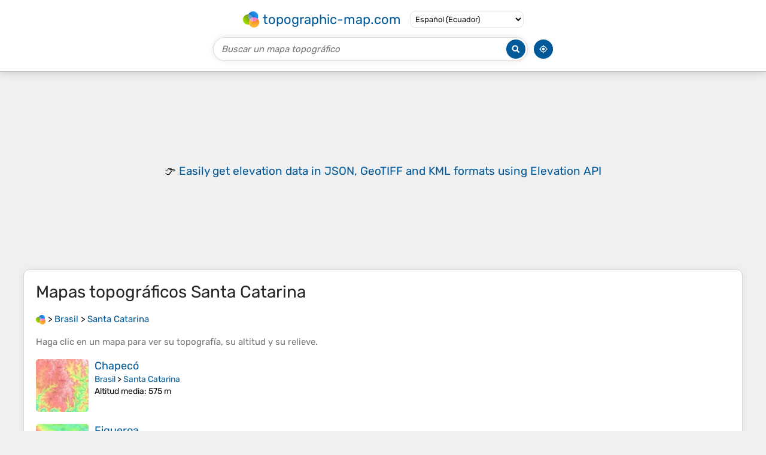

--- FILE ---
content_type: text/html; charset=UTF-8
request_url: https://es-ec.topographic-map.com/place-wtmm2/Santa-Catarina/
body_size: 2572
content:
<!DOCTYPE html><html lang="es"><head><meta charset="UTF-8"><script>dataLayer=[{event:'gtm.js','gtm.start':new Date().getTime()}];function gtag(){dataLayer.push(arguments)};gtag('consent','default',{ad_personalization:'denied',ad_storage:'denied',ad_user_data:'denied',analytics_storage:'denied'})</script><script async src="https://www.googletagmanager.com/gtm.js?id=GTM-PN9JFQMT"></script><link as="font" crossorigin="anonymous" href="/bin/classes/App/rubik.ttf" rel="preload" type="font/ttf"><link href="/bin/icon-234.png" rel="icon" type="image/png"><link href="/bin/icon-192.png" rel="apple-touch-icon"><meta content="width=device-width, initial-scale=1" name="viewport"><meta content="website" property="og:type"><meta content="Mapas topográficos" property="og:site_name"><meta content="summary" name="twitter:card"><link href="https://es-ec.topographic-map.com/place-wtmm2/Santa-Catarina/" rel="canonical"><meta content="https://es-ec.topographic-map.com/bin/icon-234.png" property="og:image"><meta content="https://es-ec.topographic-map.com/bin/icon-234.png" property="twitter:image"><meta content="234" property="og:image:width"><meta content="234" property="og:image:height"><meta content="image/png" property="og:image:type"><script>GLOBALS={}</script><script>VERSION="202601261253";ADSENSE="9471645851872079"</script><script>GLOBALS['_texts']={"":{"elevationCoefficient":[{"minimum":null,"maximum":null,"context":null,"value":"1"}],"close":[{"minimum":null,"maximum":null,"context":null,"value":"Cerrar"}]}}</script><script defer src="/?_path=api._js&amp;files=templates.default%2Capps.place%2Cmodules.advertisement%2Cmodules.maps%2Cmodules.breadcrumb&amp;version=202601261253"></script><script>GLOBALS['_locale']={"language":"es","point":",","separator":"."};appTime="csaui4j";</script><link href="/?_path=api._css&amp;files=templates.default%2Capps.place%2Cmodules.advertisement%2Cmodules.maps%2Cmodules.breadcrumb&amp;version=202601261253" rel="stylesheet"><meta content="index, follow" name="robots"><title>Mapas topográficos Santa Catarina, altitud, relieve</title><meta content="Mapas topográficos Santa Catarina, altitud, relieve" property="og:title"><meta content="Mapas topográficos Santa Catarina, altitud, relieve" name="twitter:title"><meta content="Santa Catarina, Brasil • Visualización y compartición de mapas topográficos gratuitos." name="description"><meta content="Santa Catarina, Brasil • Visualización y compartición de mapas topográficos gratuitos." property="og:description"><meta content="Santa Catarina, Brasil • Visualización y compartición de mapas topográficos gratuitos." name="twitter:description"><meta content="es_EC" property="og:locale"><meta content="https://es-ec.topographic-map.com/place-wtmm2/Santa-Catarina/" property="og:url"></head><body itemscope itemtype="https://schema.org/CollectionPage"><div id="template"><header itemprop="hasPart" itemscope itemtype="https://schema.org/WPHeader"><div><div><div itemprop="mainEntity" itemscope itemtype="https://schema.org/CollectionPage"><a href="/" itemprop="url" title="Mapas topográficos gratuitos, altitud, relieve"><img alt="Mapas topográficos gratuitos, altitud, relieve" itemprop="thumbnailUrl" loading="lazy" src="/bin/templates/default/icon.png"><span itemprop="name">topographic-map.com</span></a></div><select><option data-locale="da-dk" lang="da" value="66">Dansk (Danmark)</option><option data-locale="de-be" lang="de" value="14">Deutsch (Belgien)</option><option data-locale="de-de" lang="de" value="16">Deutsch (Deutschland)</option><option data-locale="de-lu" lang="de" value="17">Deutsch (Luxemburg)</option><option data-locale="de-ch" lang="de" value="15">Deutsch (Schweiz)</option><option data-locale="de-at" lang="de" value="13">Deutsch (Österreich)</option><option data-locale="en-au" lang="en" value="3">English (Australia)</option><option data-locale="en-bw" lang="en" value="46">English (Botswana)</option><option data-locale="en-ca" lang="en" value="11">English (Canada)</option><option data-locale="en-hk" lang="en" value="48">English (Hong Kong)</option><option data-locale="en-in" lang="en" value="49">English (India)</option><option data-locale="en-ie" lang="en" value="6">English (Ireland)</option><option data-locale="en-il" lang="en" value="57">English (Israel)</option><option data-locale="en-nz" lang="en" value="51">English (New Zealand)</option><option data-locale="en-ng" lang="en" value="50">English (Nigeria)</option><option data-locale="en-ph" lang="en" value="52">English (Philippines)</option><option data-locale="en-sg" lang="en" value="53">English (Singapore)</option><option data-locale="en-za" lang="en" value="54">English (South Africa)</option><option data-locale="en-gb" lang="en" value="5">English (United Kingdom)</option><option data-locale="en-us" lang="en" value="1">English (United States)</option><option data-locale="en-zm" lang="en" value="55">English (Zambia)</option><option data-locale="en-zw" lang="en" value="56">English (Zimbabwe)</option><option data-locale="es-ar" lang="es" value="21">Español (Argentina)</option><option data-locale="es-bo" lang="es" value="22">Español (Bolivia)</option><option data-locale="es-cl" lang="es" value="23">Español (Chile)</option><option data-locale="es-co" lang="es" value="24">Español (Colombia)</option><option data-locale="es-cr" lang="es" value="25">Español (Costa Rica)</option><option data-locale="es-cu" lang="es" value="58">Español (Cuba)</option><option data-locale="es-ec" lang="es" selected value="27">Español (Ecuador)</option><option data-locale="es-es" lang="es" value="28">Español (España)</option><option data-locale="es-gt" lang="es" value="29">Español (Guatemala)</option><option data-locale="es-hn" lang="es" value="30">Español (Honduras)</option><option data-locale="es-mx" lang="es" value="31">Español (México)</option><option data-locale="es-ni" lang="es" value="32">Español (Nicaragua)</option><option data-locale="es-pa" lang="es" value="33">Español (Panamá)</option><option data-locale="es-py" lang="es" value="36">Español (Paraguay)</option><option data-locale="es-pe" lang="es" value="34">Español (Perú)</option><option data-locale="es-do" lang="es" value="26">Español (Rep. Dominicana)</option><option data-locale="es-sv" lang="es" value="37">Español (Salvador)</option><option data-locale="es-uy" lang="es" value="39">Español (Uruguay)</option><option data-locale="es-ve" lang="es" value="40">Español (Venezuela)</option><option data-locale="fr-be" lang="fr" value="7">Français (Belgique)</option><option data-locale="fr-ca" lang="fr" value="12">Français (Canada)</option><option data-locale="fr-fr" lang="fr" value="2">Français (France)</option><option data-locale="fr-lu" lang="fr" value="10">Français (Luxembourg)</option><option data-locale="fr-ch" lang="fr" value="9">Français (Suisse)</option><option data-locale="it-it" lang="it" value="42">Italiano (Italia)</option><option data-locale="it-ch" lang="it" value="41">Italiano (Svizzera)</option><option data-locale="nl-be" lang="nl" value="20">Nederlands (België)</option><option data-locale="nl-nl" lang="nl" value="18">Nederlands (Nederland)</option><option data-locale="nb-no" lang="nb" value="67">Norsk (Norge)</option><option data-locale="pt-br" lang="pt" value="43">Português (Brasil)</option><option data-locale="pt-pt" lang="pt" value="44">Português (Portugal)</option><option data-locale="ru-ru" lang="ru" value="59">Pусский (Россия)</option><option data-locale="fi-fi" lang="fi" value="62">Suomi (Suomi)</option><option data-locale="sv-fi" lang="sv" value="65">Svenska (Finland)</option><option data-locale="sv-se" lang="sv" value="64">Svenska (Sverige)</option><option data-locale="uk-ua" lang="uk" value="63">Українська (Україна)</option><option data-locale="zh-cn" lang="zh" value="60">中文 (中国)</option><option data-locale="ja-jp" lang="ja" value="61">日本語 (日本)</option></select></div></div><div><div><form title="Buscar un mapa topográfico"><input maxlength="255" name="query" placeholder="Buscar un mapa topográfico" type="text"><input alt="Buscar un mapa topográfico" src="/bin/templates/default/search.png" type="image"></form><img alt="Geolocalizar" loading="lazy" src="/bin/templates/default/geolocate.png" title="Geolocalizar"></div></div></header><main id="app"><div class="moduleAdvertisement" itemprop="hasPart" itemscope itemtype="https://schema.org/WPAdBlock"><div><span lang="en">👉&nbsp;<a href="https://tessadem.com/elevation-api/" target="_blank">Easily <b>get elevation data in JSON, GeoTIFF and KML formats</b> using <b>Elevation&nbsp;API</b></a></span></div><div><span>Gracias por apoyar a este sitio&nbsp;❤️<br><a href="https://donate.stripe.com/dR6bLYec50hS8sEfYY" rel="nofollow" target="_blank"><b>Haz una donación</b></a></span></div></div><section id="moduleMaps"><h1 itemprop="name headline">Mapas topográficos <span lang="es">Santa Catarina</span></h1><nav id="moduleBreadcrumb" itemprop="breadcrumb" itemscope itemtype="https://schema.org/BreadcrumbList"><span itemprop="itemListElement" itemscope itemtype="https://schema.org/ListItem"><a href="/" itemprop="item" title="Mapas topográficos gratuitos, altitud, relieve"><img alt="Mapas topográficos gratuitos, altitud, relieve" loading="lazy" src="/bin/modules/breadcrumb/icon.png"></a><meta content="topographic-map.com" itemprop="name"><meta content="1" itemprop="position"></span>&nbsp;&gt; <span itemprop="itemListElement" itemscope itemtype="https://schema.org/ListItem"><a href="/place-qjdtj/Brasil/" itemprop="item"><strong itemprop="name" lang="es">Brasil</strong></a><meta content="2" itemprop="position"></span>&nbsp;&gt; <span itemprop="itemListElement" itemscope itemtype="https://schema.org/ListItem"><a href="/place-wtmm2/Santa-Catarina/" itemprop="item"><strong itemprop="name" lang="es">Santa Catarina</strong></a><meta content="3" itemprop="position"></span></nav><p itemprop="description">Haga clic en un <strong>mapa</strong> para ver su <strong>topografía</strong>, su <strong>altitud</strong> y su <strong>relieve</strong>.</p><div itemprop="mainEntity" itemscope itemtype="https://schema.org/ItemList"><div itemprop="itemListElement" itemscope itemtype="https://schema.org/ItemPage https://schema.org/Map"><a href="/map-sq8t18/Chapecó/" itemprop="url" title="Mapa topográfico Chapecó, altitud, relieve"><img alt="Mapa topográfico Chapecó, altitud, relieve" loading="lazy" src="/pub/maps/relation/xs9m/w92kmt/icon.jpg" itemprop="thumbnailUrl"></a><div><h3 itemprop="name"><a href="/map-sq8t18/Chapecó/" lang="es">Chapecó</a></h3><p itemprop="breadcrumb"><a href="/place-qjdtj/Brasil/" lang="es">Brasil</a>&nbsp;&gt; <a href="/place-wtmm2/Santa-Catarina/" lang="es">Santa Catarina</a></p><div itemprop="description"><p><strong>Altitud media</strong>: 575&nbsp;m</p></div></div></div><div itemprop="itemListElement" itemscope itemtype="https://schema.org/ItemPage https://schema.org/Map"><a href="/map-kz1zt6/Figueroa/" itemprop="url" title="Mapa topográfico Figueroa, altitud, relieve"><img alt="Mapa topográfico Figueroa, altitud, relieve" loading="lazy" src="/pub/maps/relation/fddn/jjxnnx/icon.jpg" itemprop="thumbnailUrl"></a><div><h3 itemprop="name"><a href="/map-kz1zt6/Figueroa/" lang="es">Figueroa</a></h3><p itemprop="breadcrumb"><a href="/place-qjdtj/Brasil/" lang="es">Brasil</a>&nbsp;&gt; <a href="/place-wtmm2/Santa-Catarina/" lang="es">Santa Catarina</a>&nbsp;&gt; <a href="/place-cldncz/Caçador/" lang="es">Caçador</a></p><div itemprop="description"><p><strong>Altitud media</strong>: 921&nbsp;m</p></div></div></div><div itemprop="itemListElement" itemscope itemtype="https://schema.org/ItemPage https://schema.org/Map"><a href="/map-djqgkl/Pirabeiraba/" itemprop="url" title="Mapa topográfico Pirabeiraba, altitud, relieve"><img alt="Mapa topográfico Pirabeiraba, altitud, relieve" loading="lazy" src="/pub/maps/relation/c93q/jxzwnx/icon.jpg" itemprop="thumbnailUrl"></a><div><h3 itemprop="name"><a href="/map-djqgkl/Pirabeiraba/" lang="es">Pirabeiraba</a></h3><p itemprop="breadcrumb"><a href="/place-qjdtj/Brasil/" lang="es">Brasil</a>&nbsp;&gt; <a href="/place-wtmm2/Santa-Catarina/" lang="es">Santa Catarina</a>&nbsp;&gt; <a href="/place-2djprr/Joinville/" lang="es">Joinville</a></p><div itemprop="description"><p><strong>Altitud media</strong>: 375&nbsp;m</p></div></div></div><div itemprop="itemListElement" itemscope itemtype="https://schema.org/ItemPage https://schema.org/Map"><a href="/map-rm29cz/Santa-Rosa-do-Sul/" itemprop="url" title="Mapa topográfico Santa Rosa do Sul, altitud, relieve"><img alt="Mapa topográfico Santa Rosa do Sul, altitud, relieve" loading="lazy" src="/pub/maps/relation/nb3q/m2k3q/icon.jpg" itemprop="thumbnailUrl"></a><div><h3 itemprop="name"><a href="/map-rm29cz/Santa-Rosa-do-Sul/" lang="es">Santa Rosa do Sul</a></h3><p itemprop="breadcrumb"><a href="/place-qjdtj/Brasil/" lang="es">Brasil</a>&nbsp;&gt; <a href="/place-wtmm2/Santa-Catarina/" lang="es">Santa Catarina</a></p><div itemprop="description"><p><strong>Altitud media</strong>: 30&nbsp;m</p></div></div></div><div itemprop="itemListElement" itemscope itemtype="https://schema.org/ItemPage https://schema.org/Map"><a href="/map-h3psgt/Governador-Celso-Ramos/" itemprop="url" title="Mapa topográfico Governador Celso Ramos, altitud, relieve"><img alt="Mapa topográfico Governador Celso Ramos, altitud, relieve" loading="lazy" src="/pub/maps/relation/srgt/7m5gt/icon.jpg" itemprop="thumbnailUrl"></a><div><h3 itemprop="name"><a href="/map-h3psgt/Governador-Celso-Ramos/" lang="es">Governador Celso Ramos</a></h3><p itemprop="breadcrumb"><a href="/place-qjdtj/Brasil/" lang="es">Brasil</a>&nbsp;&gt; <a href="/place-wtmm2/Santa-Catarina/" lang="es">Santa Catarina</a></p><div itemprop="description"><p lang="es">Governador Celso Ramos es un municipio brasileño del Estado de Santa Catarina. Se localiza a una latitud 27º18'53&quot; sur y la una longitud 48º33'33&quot; oeste, estando a una altitud de 40 metros. Tiene una población estimada al 2020 de 14 606 habitantes.​</p><p><strong>Altitud media</strong>: 39&nbsp;m</p></div></div></div><div class="moduleAdvertisement" itemprop="itemListElement" itemscope itemtype="https://schema.org/WPAdBlock"><div><span lang="en">👉&nbsp;<a href="https://tessadem.com/elevation-api/" target="_blank">Easily <b>get elevation data in JSON, GeoTIFF and KML formats</b> using <b>Elevation&nbsp;API</b></a></span></div><div><span>Gracias por apoyar a este sitio&nbsp;❤️<br><a href="https://donate.stripe.com/dR6bLYec50hS8sEfYY" rel="nofollow" target="_blank"><b>Haz una donación</b></a></span></div></div><div itemprop="itemListElement" itemscope itemtype="https://schema.org/ItemPage https://schema.org/Map"><a href="/map-s6j618/Descanso/" itemprop="url" title="Mapa topográfico Descanso, altitud, relieve"><img alt="Mapa topográfico Descanso, altitud, relieve" loading="lazy" src="/pub/maps/relation/74s8/gfvs8/icon.jpg" itemprop="thumbnailUrl"></a><div><h3 itemprop="name"><a href="/map-s6j618/Descanso/" lang="es">Descanso</a></h3><p itemprop="breadcrumb"><a href="/place-qjdtj/Brasil/" lang="es">Brasil</a>&nbsp;&gt; <a href="/place-wtmm2/Santa-Catarina/" lang="es">Santa Catarina</a></p><div itemprop="description"><p><strong>Altitud media</strong>: 447&nbsp;m</p></div></div></div><div itemprop="itemListElement" itemscope itemtype="https://schema.org/ItemPage https://schema.org/Map"><a href="/map-3s2b9m/Videira/" itemprop="url" title="Mapa topográfico Videira, altitud, relieve"><img alt="Mapa topográfico Videira, altitud, relieve" loading="lazy" src="/pub/maps/relation/kmb3/bdnb3/icon.jpg" itemprop="thumbnailUrl"></a><div><h3 itemprop="name"><a href="/map-3s2b9m/Videira/" lang="es">Videira</a></h3><p itemprop="breadcrumb"><a href="/place-qjdtj/Brasil/" lang="es">Brasil</a>&nbsp;&gt; <a href="/place-wtmm2/Santa-Catarina/" lang="es">Santa Catarina</a></p><div itemprop="description"><p><strong>Altitud media</strong>: 870&nbsp;m</p></div></div></div><div itemprop="itemListElement" itemscope itemtype="https://schema.org/ItemPage https://schema.org/Map"><a href="/map-xwqb5k/Guaramirim/" itemprop="url" title="Mapa topográfico Guaramirim, altitud, relieve"><img alt="Mapa topográfico Guaramirim, altitud, relieve" loading="lazy" src="/pub/maps/relation/fhtp/k81tp/icon.jpg" itemprop="thumbnailUrl"></a><div><h3 itemprop="name"><a href="/map-xwqb5k/Guaramirim/" lang="es">Guaramirim</a></h3><p itemprop="breadcrumb"><a href="/place-qjdtj/Brasil/" lang="es">Brasil</a>&nbsp;&gt; <a href="/place-wtmm2/Santa-Catarina/" lang="es">Santa Catarina</a></p><div itemprop="description"><p><strong>Altitud media</strong>: 110&nbsp;m</p></div></div></div><div itemprop="itemListElement" itemscope itemtype="https://schema.org/ItemPage https://schema.org/Map"><a href="/map-w91qnx/Jaraguá-do-Sul/" itemprop="url" title="Mapa topográfico Jaraguá do Sul, altitud, relieve"><img alt="Mapa topográfico Jaraguá do Sul, altitud, relieve" loading="lazy" src="/pub/maps/relation/z6nx/v53nx/icon.jpg" itemprop="thumbnailUrl"></a><div><h3 itemprop="name"><a href="/map-w91qnx/Jaraguá-do-Sul/" lang="es">Jaraguá do Sul</a></h3><p itemprop="breadcrumb"><a href="/place-qjdtj/Brasil/" lang="es">Brasil</a>&nbsp;&gt; <a href="/place-wtmm2/Santa-Catarina/" lang="es">Santa Catarina</a></p><div itemprop="description"><p><strong>Altitud media</strong>: 300&nbsp;m</p></div></div></div><div itemprop="itemListElement" itemscope itemtype="https://schema.org/ItemPage https://schema.org/Map"><a href="/map-pccmgt/Serra-dos-Alves/" itemprop="url" title="Mapa topográfico Serra dos Alves, altitud, relieve"><img alt="Mapa topográfico Serra dos Alves, altitud, relieve" loading="lazy" src="/pub/maps/node/sz4/fljgs2rr/icon.jpg" itemprop="thumbnailUrl"></a><div><h3 itemprop="name"><a href="/map-pccmgt/Serra-dos-Alves/" lang="es">Serra dos Alves</a></h3><p itemprop="breadcrumb"><a href="/place-qjdtj/Brasil/" lang="es">Brasil</a>&nbsp;&gt; <a href="/place-wtmm2/Santa-Catarina/" lang="es">Santa Catarina</a>&nbsp;&gt; <a href="/place-fwdz3l/Agrolândia/" lang="es">Agrolândia</a>&nbsp;&gt; <a href="/place-hf4xtp/Serra-dos-Alves/" lang="es">Serra dos Alves</a></p><div itemprop="description"><p><strong>Altitud media</strong>: 697&nbsp;m</p></div></div></div><div class="moduleAdvertisement" itemprop="itemListElement" itemscope itemtype="https://schema.org/WPAdBlock"><div><span lang="en">👉&nbsp;<a href="https://tessadem.com/elevation-api/" target="_blank">Easily <b>get elevation data in JSON, GeoTIFF and KML formats</b> using <b>Elevation&nbsp;API</b></a></span></div><div><span>Gracias por apoyar a este sitio&nbsp;❤️<br><a href="https://donate.stripe.com/dR6bLYec50hS8sEfYY" rel="nofollow" target="_blank"><b>Haz una donación</b></a></span></div></div></div></section><section><h2>Acerca de este lugar</h2><div><span itemprop="mentions" itemscope itemtype="https://schema.org/CollectionPage"><a href="/place-2djprr/Joinville/" itemprop="url" lang="es"><span itemprop="name">Joinville</span></a></span>&nbsp;• <span itemprop="mentions" itemscope itemtype="https://schema.org/CollectionPage"><a href="/place-fwdz3l/Agrolândia/" itemprop="url" lang="es"><span itemprop="name">Agrolândia</span></a></span>&nbsp;• <span itemprop="mentions" itemscope itemtype="https://schema.org/CollectionPage"><a href="/place-cldncz/Caçador/" itemprop="url" lang="es"><span itemprop="name">Caçador</span></a></span></div></section></main><footer itemprop="hasPart" itemscope itemtype="https://schema.org/WPFooter"><div><div itemprop="hasPart" itemscope itemtype="https://schema.org/ItemPage https://schema.org/Map"><a href="/world/" itemprop="url"><span itemprop="name">Mapa topográfico del mundo</span></a></div><div>•</div><div itemprop="hasPart" itemscope itemtype="https://schema.org/WebPage"><a href="/legal/" itemprop="url" rel="nofollow"><span itemprop="name headline">Aviso legal</span></a></div><div>•</div><div itemprop="hasPart" itemscope itemtype="https://schema.org/ContactPage"><a href="/contact/" itemprop="url" rel="nofollow"><span itemprop="name headline">Contacto</span></a></div><div>•</div><div itemprop="hasPart" itemscope itemtype="https://schema.org/WebPage"><a href="https://tessadem.com" itemprop="url" title="Near-global 30-meter Digital Elevation Model (DEM)"><span itemprop="name headline">Elevation database</span></a></div><div>•</div><div itemprop="hasPart" itemscope itemtype="https://schema.org/WebPage"><a href="https://tessadem.com/elevation-api/" itemprop="url" title="Easily get elevation data in JSON, GeoTIFF and KML formats"><span itemprop="name headline">Elevation API</span></a></div></div><div><div itemprop="hasPart" itemscope itemtype="https://schema.org/ProfilePage"><a href="https://www.facebook.com/topographic.map" itemprop="url" target="_blank"><img alt="Facebook" itemprop="thumbnailUrl" loading="lazy" src="/bin/templates/default/facebook.png"></a></div><div itemprop="hasPart" itemscope itemtype="https://schema.org/ProfilePage"><a href="https://twitter.com/topographic_map" itemprop="url" target="_blank"><img alt="Twitter" itemprop="thumbnailUrl" loading="lazy" src="/bin/templates/default/twitter.png"></a></div></div></footer></div></body></html>